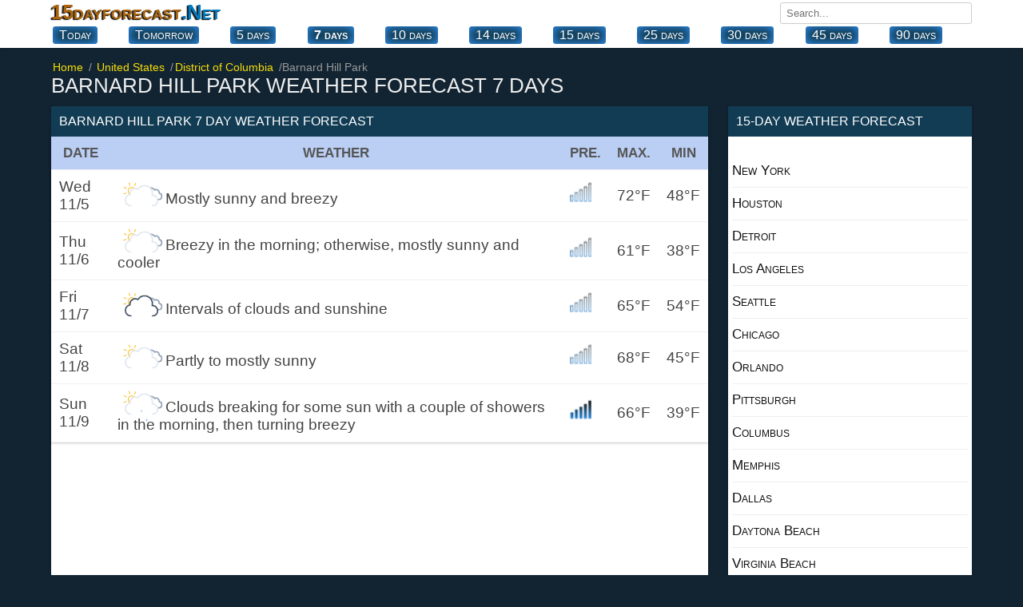

--- FILE ---
content_type: text/html; charset=UTF-8
request_url: https://15dayforecast.net/forecast/dc/barnard-hill-park-7-day-weather-forecast.html
body_size: 10257
content:
<!DOCTYPE html><html xmlns="https://www.w3.org/1999/xhtml" lang="en"><head itemscope itemtype="https://schema.org/WebSite"><meta charset="utf-8"><link rel="canonical" href="https://15dayforecast.net/forecast/dc/barnard-hill-park-7-day-weather-forecast.html"><title>Barnard Hill Park weather 7 day forecast District of Columbia DC, 7 Days Weather</title><meta name="description" content="Barnard Hill Park weather forecast 7 days. 7 days weather forecast for District of Columbia dc Barnard Hill Park."><meta name="keywords" content="weather forecast, weather Barnard Hill Park, weather 7-day for Barnard Hill Park, Barnard Hill Park 7-day forecast, 7-day weather Barnard Hill Park, Barnard Hill Park 7 day weather"><base href="//15dayforecast.net/"><!--[if IE]></base><![endif]--><meta property="og:type" content="article"><meta property="og:title" content="District of Columbia DC, Barnard Hill Park 7 Days Weather."><meta property="og:site_name" content="15 day forecast"><meta property="og:url" content="https://15dayforecast.net/forecast/dc/barnard-hill-park-7-day-weather-forecast.html"><meta property="og:description" content="Barnard Hill Park weather forecast 7 days. 7 days weather forecast for District of Columbia dc Barnard Hill Park."><meta name="viewport" content="width=device-width, initial-scale=1.0, minimum-scale=1"><meta name="robots" content="index, follow"><link rel="shortcut icon" href="//15dayforecast.net/favicon.ico" type="image/x-icon"><style>*{margin:0;padding:0;box-sizing:border-box}p{margin-top:10px;padding:5px 10px;font-size:110%}ul{list-style-type:none}body{font-family:'Open Sans','Helvetica Neue','Segoe UI','Calibri','Arial',sans-serif;color:#444;background-color:#122432;font-size:16px}a{text-decoration:none}.link{text-decoration:none}.link:hover{text-decoration:underline;color:#007bc1}.blue{color:#007bc1}.soft-gray{color:#ccc}.group:after{content:"";display:table;clear:both;color:#ddd}.bold{font-weight:500}.position-relative{position:relative}.container{width:100%;max-width:1160px;margin:0 auto;padding:0 4px}.header.top{padding:0;margin-bottom:16px;background-color:#fff;box-shadow:0 1px 2px 0 rgba(0,0,0,.13),0 1px 5px 0 rgba(0,0,0,.08)}.fixed-header{position:fixed!important;top:0;left:0;width:100%;z-index:99999}/*.fixed-header .navbar.top{display:none}*//*.fixed-header .navbar.bottom{display:none}*/.navbar.top{margin-bottom:2px}.navbar-brand{float:left}.navbar-brand a{color:#AB640D;font-variant:small-caps;font-weight:bold;text-shadow:#111 -2px 1px 1px;font-size:26px}.navbar-brand a span{color:#007bc1}.navbar-search{position:relative;float:right;margin:3px 0 0 10px}.navbar-search input{width:240px;padding:5px 7px;font-family:'Open Sans','Helvetica Neue','Segoe UI','Calibri','Arial',sans-serif;border:1px solid #ccc;border-radius:3px;outline-color:#007bc1}.navbar-search input:hover{border-color:#007bc1}.navbar-search-result{display:none;position:absolute;top:30px;left:0;width:100%;max-height:167px;background-color:#fff;overflow-y:auto;z-index:9;box-shadow:0 1px 2px 0 rgba(0,0,0,.13),0 1px 5px 0 rgba(0,0,0,.08)}.navbar-search-result a{display:block;padding:9px;color:#007bc1;border-bottom:1px solid #bebebe;overflow:hidden;white-space:nowrap}.navbar-search-result a:hover{display:block;background-color:#f8f8f8}.navbar-search-result .notfound{display:block;padding:10px;font-size:14px;font-style:italic}.navbar-city{float:right;font-weight:600}.navbar-city a{font-size:18px;color:#333;vertical-align:middle;text-transform:uppercase}.navbar-city span{font-size:22px;vertical-align:middle}.navbar.bottom{position:relative;overflow:visible}.navbar.bottom .navbar-item{display:flex;justify-content:space-between;white-space:nowrap}.navbar.bottom .navbar-item.block{display:block}/*.navbar.bottom .navbar-item a{padding:6px 0;margin-right:20px;color:#333;text-transform:uppercase}.navbar.bottom .navbar-item a:hover{color:#007bc1}*/.navbar.bottom .navbar-item a{background-color:#123c54; color:#fff;border-radius:4px;padding:2px 8px;text-align:center;display:block;font-size:16px;cursor:pointer;text-decoration:none;float:left;margin:0 2px 5px;font-variant:small-caps;box-shadow:inset 0 0 13px #3399ff;/*box-shadow:#062244 -1px -1px 3px;*/}.navbar.bottom .navbar-item a:hover {background-color: #2c7da5;color:#fff;}.navbar.bottom .navbar-item a.selected{font-weight:600}.navbar.bottom:after{position:absolute;bottom:0;height:100%;width:100%;content:"";background:linear-gradient(to left,#fff 1%,rgba(255,255,255,0) 3%);pointer-events:none}.breadcrumb{position:relative;overflow:visible}.breadcrumb ul{display:flex;white-space:nowrap;overflow-y:hidden;overflow-x:auto}.breadcrumb li{display:inline-block;padding-right:5px;color:#999;font-size:.9rem}.breadcrumb li+li:before{color:#999;content:"\0002f"}.breadcrumb li a{color:#f7de06}.breadcrumb li a span{padding:0 2px}header h1{margin-bottom:10px;font-weight:500;color:#eee;font-size:26px;text-transform:uppercase}header h2,header h3,header p{font-size:16px;font-weight:400;margin-bottom:15px;color:#222}header h2,header h3{text-transform:uppercase}.region{float:left;width:100%;padding-right:330px;margin-right:-330px}.table.type-1{background-color:#fff;box-shadow:0 1px 2px 0 rgba(0,0,0,.13),0 1px 5px 0 rgba(0,0,0,.08)}.table.type-1 .row{border-bottom:1px solid #f0f0f0}.table.type-1 .row:hover{background-color:#f0f0f0}.table.type-1 .cell{display:inline-block;width:35%;padding:10px;font-size:120%;vertical-align:middle;overflow:hidden}.table.type-1 .cell:last-child{width:55%}.table.type-1 .cell span span{display:inline-block;font-size:24px}.table.type-2{width:100%;display:table;background-color:#fff;border-spacing:0;border-collapse:separate;box-shadow:0 1px 2px 0 rgba(0,0,0,.13),0 1px 5px 0 rgba(0,0,0,.08)}.table.type-2 .rowgroup{display:table-row-group}.table.type-2 .row{display:table-row}.table.type-2 .row.weekend{background-color:#fffaea}.table.type-2 .row.weekend .cell:first-child{font-weight:600;color:#f54f45}.table.type-2 .row.heading{display:table-row;font-size:90%;color:#555;background-color:#bbcff4;border-bottom:1px solid #f0f0f0;font-weight:600;text-transform:uppercase}.table.type-2 .row:hover{background-color:#edf2fc}.table.type-2 .cell{display:table-cell;font-size:120%;padding:10px;vertical-align:middle;overflow:hidden;border-bottom:1px solid #f0f0f0}.table.type-2 .cell h2{font-size:100%;font-weight:600}.table.type-2 .cell .temperature{font-size:140%}.cell.rowspanned{position:absolute;top:0;bottom:0;width:100px}.table-detail{display:none;position:relative;font-size:14px;line-height:33px;background:#fcfaf5;border-bottom:1px solid #b6b6b6}.table-detail ul{width:100%;column-count:2}.table-detail li{display:block;padding:10px;margin-left:4px;border-bottom:1px solid #e1e1e1}.table-detail .right{float:right;margin-right:20px}.list.type-2{columns:2}.list.type-2 li{position:relative;display:block;padding:15px}.list.type-2 li i{position:absolute;top:0;left:0;width:30px}.list.type-2 li i:before{width:30px;height:20px;top:0}.list.type-2 li span{font-size:14px;font-weight:600}.list.type-2 li a{color:#111;font-weight:600;text-transform:capitalize}.list.type-2 li a:hover{color:#007bc1}.list.type-3 li{display:block;margin:20px;padding-bottom:10px}.list.type-3 li a{color:#333}.list.type-3 li a:hover{color:#007bc1}.list.type-3 h4{font-weight:500;text-transform:capitalize}.list.type-3 h4 a{color:#333}.list.type-4{margin:25px}.list.type-4 a{float:left;display:block;margin-right:20px;margin-bottom:5px;color:#333}.list.type-4 a.selected{box-shadow:0 3px 0 #007bc1}.list.type-4 a:hover{color:#007bc1}.list.type-5{margin-top:30px;margin-bottom:-10px;max-height:200px;overflow-y:auto}.list.type-5 a{float:left;display:inline-block;padding:10px;margin-right:10px;margin-bottom:10px;color:#333;background-color:#fff}.list.type-5 a:hover{background-color:#007bc1;color:#fff}.list.type-6{columns:2;margin:5px 40px}.list.type-6 a{background:#f5f5f5;display:inline-block;padding:10px;margin-right:10px;margin-bottom:10px;color:#333;}.list.type-6 a:hover{background-color:#007bc1;color:#fff}aside{float:right;margin-bottom:30px;width:305px;margin-left:25px}aside .box{margin-bottom:30px}.box{background-color:#fff;box-shadow:0 1px 2px 0 rgba(0,0,0,.13),0 1px 5px 0 rgba(0,0,0,.08)}.box-title{background-color:#123c54;font-size:16px;font-weight:500;color:#fff;padding:10px;text-transform:uppercase}.box-title.red{background-color:#007bc1;color:#fff}.box-content{padding:12px}.daily-weather .city{display:block;font-size:24px;text-align:center;margin-bottom:10px}.daily-weather .i{display:block;margin:0 auto;margin-bottom:10px}.daily-weather .status{display:block;font-size:20px;text-align:center;margin-bottom:10px}.daily-weather .temperature{display:block;font-size:28px;font-weight:500;text-align:center;margin-bottom:15px}.daily-weather li{margin-bottom:10px;padding-top:10px;border-top:1px solid #e2ded1}.tag{margin-bottom:20px}.tag a{display:inline-block;padding:0 5px 5px 0;font-weight:500;color:#333}article h2{margin-bottom:10px;font-size:24px;font-weight:500}article p{margin-bottom:30px;line-height:1.4em;text-align:justify}footer{padding:20px;margin-top:30px;}footer .nav{padding:15px;font-size:17px;margin-bottom:20px;color:#fff;background:#005C8F;text-align:center}footer .nav a{position:relative;margin:25px;color:#fff;text-transform:uppercase;opacity:1}footer .nav a:hover{opacity:.8}footer .nav a:last-child:after{display:none}footer .text{margin-bottom:20px;color:#fff;font-size:14px;opacity:.7;text-align:justify}footer .year{display:block;color:#fff;font-size:14px;text-align:center}footer .guess{display:block;font-size:12px;text-align:center}.page .page-left{float:left;width:50%;padding-right:15px}.page .page-right{float:right;width:50%;padding-left:15px}.page .page-full{width:100%}.page-country .region,.page-city .region{float:none;width:100%}.list.type-6 .items{position:relative;min-height:25px;margin-bottom:30px;margin-left:50px}.list.type-6 .items:last-child{margin-bottom:0}.list.type-6 .items .item{margin-bottom:10px}.list.type-6 .items:before{content:attr(data-letter);position:absolute;top:-5px;left:-45px;font-size:26px;line-height:30px;color:#007bc1;text-align:center;width:30px}.list.type-6 .items .item a:not(:last-child):after{content:', ';color:#777}.list.type-7{display:flex}.list.type-7 li{width:100%;padding:10px;background:#f2eee6;text-align:center}.list.type-7 li a{display:block;font-size:120%;padding:10px 0;font-weight:600;border-right:1px solid #bfc0a7;color:#222}.list.type-7 li a:hover{text-decoration:underline}.list.type-7 li:last-child a{border-right:0}.list.type-8{display:block;column-count:2;padding:10px;flex-wrap:nowrap;-webkit-box-orient:vertical;-webkit-box-direction:normal;flex-direction:column}.list.type-8 li a{display:block;color:#333;padding:10px}.list.type-8 li a:hover{text-decoration:underline}.list.type-9{display:block;column-count:2;padding:2px;font-size:18px}.list.type-9 li a{color:#333;padding:1px 25px}.list.type-9 li a:hover{text-decoration:underline}.ads_row{padding:1px 0}.ads_row,.ads{min-height:320px!important;height:100%!important}.weather-box.type-1{padding:10px;background-color:#fff;box-shadow:0 1px 2px 0 rgba(0,0,0,.13),0 1px 5px 0 rgba(0,0,0,.08)}.weather-box-title.type-1{background-color:#007bc1;font-size:16px;font-weight:500;color:#fff;padding:5px 10px;text-transform:uppercase}.weather-box.type-1 h2{margin-top:0;margin-bottom:5px}.weather-box.type-1 .status{display:block;text-align:center;font-size:18px}.weather-box.type-1 .temp{display:block;text-align:center}.weather-box.type-1 .temp.high{font-size:28px}.weather-box.type-1 .temp.low{font-size:16px}.weather-box.type-1 ul{display:block;margin-top:30px;column-count:2}.weather-box.type-1 ul li{display:block;padding:10px 0;border-bottom:1px solid #f0f0f0}.weather-box.type-1 .date{display:block;margin-top:5px;text-align:center;font-size:12px;color:#aaa}.weather-box.type-2{margin-bottom:30px}.weather-box-title.type-2{font-size:16px;margin-bottom:5px;font-weight:600}.page-weather-current .weather-box,.page-weather-daily .weather-box,.page-weather-tomorrow .weather-box{margin-bottom:30px}.page-weather-current .weather-box:last-child,.page-weather-daily .weather-box:last-child,.page-weather-tomorrow .weather-box:last-child{margin-bottom:0}.paging.type-1{display:table;width:100%;border:1px solid #e5e5e5;border-right:0;margin-bottom:10px}.paging.type-1 li{display:table-cell;padding:8px;width:33.3%;text-align:center;vertical-align:middle;border-right:1px solid #e5e5e5}.paging.type-1 li a{color:#007bc1}.paging.type-1 li a:hover{text-decoration:underline}.shortcut.type-1 h3,.shortcut.type-1 h2{display:block;margin-top:20px;margin-bottom:5px;color:#ddd}.shortcut.type-1 h2{font-size:22px}.shortcut.type-1 .selected{background-color:#fff8e2}.button-plus{border:0;position:absolute;width:35px;height:35px;background:#129faf;top:50%;left:50%;transform:translate(-50%,-50%) rotate(0deg);border-radius:50%;cursor:pointer;z-index:100;transition:.4s cubic-bezier(0.2,0.6,0.3,1.1)}.button-plus:after{content:'';position:absolute;top:50%;left:50%;transform:translate(-50%,-50%);height:2px;width:50%;background:#fff}.button-plus:before{content:'';position:absolute;top:50%;left:50%;transform:translate(-50%,-50%);height:50%;width:2px;background:#fff}.button-plus.clicked{transform:translate(-50%,-50%) rotate(360deg);opacity:.5}.button-plus.clicked:before{width:0}.rain_bg{background-color:#f2f8fc!important;background-image:url(/img/rain_bg.png)}.contact-form{display:block}.contact-form-item{margin-bottom:10px}.contact-form label{display:block;margin-bottom:5px}.contact-form input,.contact-form textarea{width:100%;padding:5px 7px;font-family:'Open Sans','Helvetica Neue','Segoe UI','Calibri','Arial',sans-serif;border:1px solid #ccc;border-radius:3px;outline-color:#007bc1}.contact-form textarea{min-height:200px}.contact-form .button{display:inline-block;border:0;padding:10px 20px;font-size:14px;color:#fff;background-color:#007bc1}.contact-form .button:hover{opacity:.8}.selected{font-weight:bold;font-size:120%}@media (max-width: 1160px){.navbar.bottom .navbar-item{padding:6px;overflow-y:hidden;overflow-x:scroll}.navbar.bottom .navbar-item a{margin-right:10px}}@media (max-width: 970px){.list.type-9,.table-detail ul{display:block;padding:0;column-count:1}.list.type-6{columns:1}}@media (max-width: 768px){.region,aside{float:none;width:100%;margin-right:0;padding-right:0}.list.type-9{display:block;padding:0;column-count:2}aside{margin-top:30px;margin-bottom:0}aside .box:last-child{margin-bottom:0}.navbar-brand{float:none;display:block;text-align:center;margin-bottom:5px}.navbar-search,.navbar-city{width:100%}.navbar-search input{width:100%}footer .nav a{display:block;margin-bottom:5px}.list.type-6{columns:2;margin:5px 40px}footer .nav a:last-child{margin-bottom:0}footer .nav a:after{display:none}aside{margin-left:0}.page .page-left,.page .page-right{float:none;width:100%;padding:0}.page .page-left{margin-bottom:30px}.navbar.bottom .navbar-item a:last-child{padding-right:30px}}@media (max-width: 560px){.list.type-9{display:block;padding:0;column-count:1}.list.type-6{columns:1;margin:5px 40px}}@media (max-width: 425px){.map{position:relative;left:-14px;margin:6px auto}.navbar-city a{font-size:14px}.navbar-city span{font-size:18px}header h1{font-size:22px}header h2,header p{font-size:16px}.table.type-2 .row.heading .cell{font-size:90%}.table.type-2 .cell{font-size:105%}.list.type-6{columns:1;margin:5px 40px}.list.type-7{display:block}.list.type-7 li{padding:0}.list.type-7 li a{padding-left:10px;border:0;border-bottom:1px solid #f0f0f0;text-align:left}.list.type-7 li:last-child a{border-bottom:0}.list.type-8,.table-detail ul{display:block;padding:0;column-count:1}.list.type-9{display:block;padding:0;column-count:1}.weather-box.type-1 ul,.list.type-2{column-count:1}}@media (max-width: 320px){.container{padding:0 5px}}.w{position:relative;display:block;height:130px;margin:10px 0}.w:before{content:'';position:absolute;top:0;left:0;background-size:100%;background-repeat:no-repeat;width:100%;height:140px;background-size:contain;background-position:center}.w.w-01:before,.w.w-1:before{background-image:url(/img/w/01.png)}.w.w-02:before,.w.w-2:before{background-image:url(/img/w/02.png)}.w.w-03:before,.w.w-3:before{background-image:url(/img/w/03.png)}.w.w-04:before,.w.w-4:before{background-image:url(/img/w/04.png)}.w.w-05:before,.w.w-5:before{background-image:url(/img/w/05.png)}.w.w-06:before,.w.w-6:before{background-image:url(/img/w/06.png)}.w.w-07:before,.w.w-7:before{background-image:url(/img/w/07.png)}.w.w-08:before,.w.w-8:before{background-image:url(/img/w/08.png)}.w.w-09:before,.w.w-9:before{background-image:url(/img/w/09.png)}.w.w-10:before{background-image:url(/img/w/10.png)}.w.w-11:before{background-image:url(/img/w/11.png)}.w.w-12:before{background-image:url(/img/w/12.png)}.w.w-13:before{background-image:url(/img/w/13.png)}.w.w-14:before{background-image:url(/img/w/14.png)}.w.w-15:before{background-image:url(/img/w/15.png)}.w.w-16:before{background-image:url(/img/w/16.png)}.w.w-17:before{background-image:url(/img/w/17.png)}.w.w-18:before{background-image:url(/img/w/18.png)}.w.w-19:before{background-image:url(/img/w/19.png)}.w.w-20:before{background-image:url(/img/w/20.png)}.w.w-21:before{background-image:url(/img/w/21.png)}.w.w-22:before{background-image:url(/img/w/22.png)}.w.w-23:before{background-image:url(/img/w/23.png)}.w.w-24:before{background-image:url(/img/w/24.png)}.w.w-25:before{background-image:url(/img/w/25.png)}.w.w-26:before{background-image:url(/img/w/26.png)}.w.w-27:before{background-image:url(/img/w/27.png)}.w.w-28:before{background-image:url(/img/w/28.png)}.w.w-29:before{background-image:url(/img/w/29.png)}.w.w-30:before{background-image:url(/img/w/30.png)}.w.w-31:before{background-image:url(/img/w/31.png)}.w.w-32:before{background-image:url(/img/w/32.png)}.w.w-33:before{background-image:url(/img/w/33.png)}.w.w-34:before{background-image:url(/img/w/34.png)}.w.w-35:before{background-image:url(/img/w/35.png)}.w.w-36:before{background-image:url(/img/w/36.png)}.w.w-37:before{background-image:url(/img/w/37.png)}.w.w-38:before{background-image:url(/img/w/38.png)}.w.w-39:before{background-image:url(/img/w/39.png)}.w.w-40:before{background-image:url(/img/w/40.png)}.w.w-41:before{background-image:url(/img/w/41.png)}.w.w-42:before{background-image:url(/img/w/42.png)}.w.w-43:before{background-image:url(/img/w/43.png)}.w.w-44:before{background-image:url(/img/w/44.png)}.n{display:inline-block;position:relative;width:30px;height:30px}.n:before{content:"";width:60px;height:60px;position:absolute;top:0;left:0;background-size:45%;background-repeat:no-repeat;}.n.n-0:before{background-image:url(/weather_icons/w/0.png)}.n.n-1:before{background-image:url(/weather_icons/w/1.png)}.n.n-2:before{background-image:url(/weather_icons/w/2.png)}.n.n-3:before{background-image:url(/weather_icons/w/3.png)}.n.n-4:before{background-image:url(/weather_icons/w/4.png)}.n.n-5:before{background-image:url(/weather_icons/w/5.png)}.a{display:inline-block;position:relative;width:20px;height:20px}.a:before{content:"";width:20px;height:20px;top:2px;position:absolute;background-repeat:no-repeat }.alert:before{background-image:url(/img/diger/radar.gif)}.i{display:inline-block;position:relative;width:60px;height:25px}.i:before{content:"";width:60px;height:60px;position:absolute;top:-15px;left:0;background-repeat:no-repeat }.i.i-01:before,.i.i-1:before{background-image:url(/img_t/1.svg)}.i.i-02:before,.i.i-2:before{background-image:url(/img_t/2.svg)}.i.i-03:before,.i.i-3:before{background-image:url(/img_t/3.svg)}.i.i-04:before,.i.i-4:before{background-image:url(/img_t/4.svg)}.i.i-05:before,.i.i-5:before{background-image:url(/img_t/5.svg)}.i.i-06:before,.i.i-6:before{background-image:url(/img_t/6.svg)}.i.i-07:before,.i.i-7:before{background-image:url(/img_t/7.svg)}.i.i-08:before,.i.i-8:before{background-image:url(/img_t/8.svg)}.i.i-09:before,.i.i-9:before{background-image:url(/img_t/9.svg)}.i.i-10:before{background-image:url(/img_t/10.svg)}.i.i-11:before{background-image:url(/img_t/11.svg)}.i.i-12:before{background-image:url(/img_t/12.svg)}.i.i-13:before{background-image:url(/img_t/13.svg)}.i.i-14:before{background-image:url(/img_t/14.svg)}.i.i-15:before{background-image:url(/img_t/15.svg)}.i.i-16:before{background-image:url(/img_t/16.svg)}.i.i-17:before{background-image:url(/img_t/17.svg)}.i.i-18:before{background-image:url(/img_t/18.svg)}.i.i-19:before{background-image:url(/img_t/19.svg)}.i.i-20:before{background-image:url(/img_t/20.svg)}.i.i-21:before{background-image:url(/img_t/21.svg)}.i.i-22:before{background-image:url(/img_t/22.svg)}.i.i-23:before{background-image:url(/img_t/23.svg)}.i.i-24:before{background-image:url(/img_t/24.svg)}.i.i-25:before{background-image:url(/img_t/25.svg)}.i.i-26:before{background-image:url(/img_t/26.svg)}.i.i-27:before{background-image:url(/img_t/27.svg)}.i.i-28:before{background-image:url(/img_t/28.svg)}.i.i-29:before{background-image:url(/img_t/29.svg)}.i.i-30:before{background-image:url(/img_t/30.svg)}.i.i-31:before{background-image:url(/img_t/31.svg)}.i.i-32:before{background-image:url(/img_t/32.svg)}.i.i-33:before{background-image:url(/img_t/33.svg)}.i.i-34:before{background-image:url(/img_t/34.svg)}.i.i-35:before{background-image:url(/img_t/35.svg)}.i.i-36:before{background-image:url(/img_t/36.svg)}.i.i-37:before{background-image:url(/img_t/37.svg)}.i.i-38:before{background-image:url(/img_t/38.svg)}.i.i-39:before{background-image:url(/img_t/39.svg)}.i.i-40:before{background-image:url(/img_t/40.svg)}.i.i-41:before{background-image:url(/img_t/41.svg)}.i.i-42:before{background-image:url(/img_t/42.svg)}.i.i-43:before{background-image:url(/img_t/43.svg)}.i.i-44:before{background-image:url(/img_t/44.svg)}.d{ display:inline-block; position:relative; width:60px; height:25px }.d:before{ content:""; width:65px; height:55px;position:absolute;top:-13px;left:0;background-repeat:no-repeat }.d.d-clear-night:before,.d.d-1:before{background-image:url(/img_t/hourly/clear-night.svg)}.d.d-cloudy:before,.d.d-2:before{background-image:url(/img_t/hourly/cloudy.svg)}.d.d-foggy:before,.d.d-3:before{background-image:url(/img_t/hourly/foggy.svg)}.d.d-isolated-thunderstorms:before,.d.d-4:before{background-image:url(/img_t/hourly/isolated-thunderstorms.svg)}.d.d-mostly-clear-day:before,.d.d-5:before{background-image:url(/img_t/hourly/mostly-clear-day.svg)}.d.d-mostly-clear-night:before,.d.d-6:before{background-image:url(/img_t/hourly/mostly-clear-night.svg)}.d.d-mostly-cloudy-day:before,.d.d-7:before{background-image:url(/img_t/hourly/mostly-cloudy-day.svg)}.d.d-mostly-cloudy-night:before,.d.d-8:before{background-image:url(/img_t/hourly/mostly-cloudy-night.svg)}.d.d-partly-cloudy-day:before,.d.d-9:before{background-image:url(/img_t/hourly/partly-cloudy-day.svg)}.d.d-partly-cloudy-night:before{background-image:url(/img_t/hourly/partly-cloudy-night.svg)}.d.d-precip-rain-single:before{background-image:url(/img_t/hourly/precip-rain-single.svg)}.d.d-rain:before{background-image:url(/img_t/hourly/rain.svg)}.d.d-rain-snow-wintery-mix:before{background-image:url(/img_t/hourly/rain-snow-wintery-mix.svg)}.d.d-scattered-thunderstorms-day:before{background-image:url(/img_t/hourly/scattered-thunderstorms-day.svg)}.d.d-scattered-thunderstorms-night:before{background-image:url(/img_t/hourly/scattered-thunderstorms-night.svg)}.d.d-showers:before{background-image:url(/img_t/hourly/showers.svg)}.d.d-snow:before{background-image:url(/img_t/hourly/snow.svg)}.d.d-snow-showers:before{background-image:url(/img_t/hourly/snow-showers.svg)}.d.d-sunny:before{background-image:url(/img_t/hourly/sunny.svg)}.d.d-thunderstorms:before{background-image:url(/img_t/hourly/thunderstorms.svg)}.d.d-windy:before{background-image:url(/img_t/hourly/windy.svg)}.weather-province img{float:right;margin-bottom:1px;vertical-align:text-top;height:37px;width:auto}.weather-province span{float:right;margin-right:6px}.hot{font-weight:600;font-size:120%;color:#f06000}.hot1{font-weight:600;font-size:120%;color:#ff0000}.hot2{font-weight:600;font-size:120%;color:#9E3100}.cold{font-weight:600;font-size:120%;color:#3333cc}.cold1{font-weight:600;font-size:120%;color:#67a5dc}.weather ul li:last-child{border:0}.weather-province{padding:5px}.weather-province li{float:left;width:100%;/*margin:0 5px 11px 0;*/border-bottom:0.01em solid #eee}.weather-province li a{display:block;padding:10px 0;font-variant:small-caps;font-size:105%;color:#111}.weather-province li a:hover{background:#eef3fd}.weather-province li a:before{width:30px;height:30px;}.black{color:#111;margin:10px;font-size:110%;} iframe{border:0;height:50vh;width:100%;}</style></head><body itemscope itemtype="https://schema.org/WebPage"><!-- ust --><header class="header top"><nav class="navbar top" aria-label="navigation"><div class="container group"><div class="navbar-brand"><a href="https://15dayforecast.net/">15dayforecast<span>.Net</span></a></div><div class="navbar-search" itemprop="potentialAction"><input type="text" name="search" placeholder="Search..." autocomplete="off"><div class="navbar-search-result"></div></div></div></nav><nav class="navbar bottom" aria-label="Primary navigation"><div class="navbar-item container group"> <a href="/today-weather/dc/district-of-columbia/barnard-hill-park-today.html">Today</a><a href="/tomorrow-weather/dc/district-of-columbia/weather-barnard-hill-park-tomorrow.html">Tomorrow</a><a href="/5dayweather/dc/barnard-hill-park-5-day-weather-forecast.html" >5 days</a><a href="/forecast/dc/barnard-hill-park-7-day-weather-forecast.html" class="selected">7 days</a><a href="/10dayforecast/dc/barnard-hill-park-10-day-weather-forecast.html" >10 days</a><a href="/weather/dc/barnard-hill-park-14-day-weather-forecast.html" >14 days</a><a href="/15dayforecast/dc/barnard-hill-park-15-day-weather-forecast.html" >15 days</a><!-- <a href="/16dayweatherforecast/dc/barnard-hill-park-16-day-weather-forecast.html" >16 days</a> --><!-- <a href="/20dayforecast/dc/barnard-hill-park-20-day-weather-forecast.html" >20 days</a> --><a href="/25dayforecast/dc/barnard-hill-park-25-day-weather-forecast.html" >25 days</a><a href="/1month/dc/barnard-hill-park-30-day-weather-forecast.html" >30 days</a><a href="/45dayweatherforecast/dc/barnard-hill-park-45-day-weather-forecast.html" >45 days</a><!-- <a href="/2month/dc/barnard-hill-park-60-day-weather-forecast.html" >60 days</a> --><a href="/3month/dc/barnard-hill-park-90-day-weather-forecast.html" >90 days</a></div></nav></header><!-- ust --><section class="container page-weather group"><nav aria-label="breadcrumb" class="breadcrumb"><ul itemscope itemtype="https://schema.org/BreadcrumbList"><li itemprop="itemListElement" itemscope itemtype="https://schema.org/ListItem"><a href="//15dayforecast.net/" itemprop="item"> <span itemprop="name">Home</span></a><meta itemprop="position" content="1"></li><li itemprop="itemListElement" itemscope itemtype="https://schema.org/ListItem"><a href="//15dayforecast.net/united-states/" itemprop="item"> <span itemprop="name">United States</span></a><meta itemprop="position" content="2"></li><li itemprop="itemListElement" itemscope itemtype="https://schema.org/ListItem"><a href="//15dayforecast.net/united-states/dc/district-of-columbia/" itemprop="item"><span itemprop="name">District of Columbia</span></a><meta itemprop="position" content="3"></li><li itemprop="itemListElement" itemscope itemtype="https://schema.org/ListItem"><span itemprop="name" class="is-active">Barnard Hill Park</span><meta itemprop="position" content="4"></li></ul></nav><header><h1>Barnard Hill Park weather forecast 7 days</h1></header><div class="region"><!-- <div class="ads_row"><ins class="adsbygoogle" style="display:block" data-ad-client="ca-pub-7720829606490788" data-ad-slot="6247251027" data-ad-format="auto"></ins><script>(adsbygoogle = window.adsbygoogle || []).push({});</script></div> --><section><div class="box"><h2 class="box-title">Barnard Hill Park 7 day weather forecast</h2><table class="table type-2"><tr class="row heading"><th class="cell">Date</th><th class="cell">Weather</th><th class="cell">Pre.</th><th class="cell">Max.</th><th class="cell">Min</th></tr><tr class="row"><td class="cell">Wed 11/5</td><td class="cell"><i class="i i-2" title="Mostly sunny and breezy"></i>Mostly sunny and breezy</td><td class="cell"><i class="n n-0"></i></td><td class="cell">72&deg;F</td><td class="cell">48&deg;F</td></tr><tr class="row"><td class="cell">Thu 11/6</td><td class="cell"><i class="i i-2" title="Breezy in the morning; otherwise, mostly sunny and cooler"></i>Breezy in the morning; otherwise, mostly sunny and cooler</td><td class="cell"><i class="n n-0"></i></td><td class="cell">61&deg;F</td><td class="cell">38&deg;F</td></tr><tr class="row"><td class="cell">Fri 11/7</td><td class="cell"><i class="i i-4" title="Intervals of clouds and sunshine"></i>Intervals of clouds and sunshine</td><td class="cell"><i class="n n-0"></i></td><td class="cell">65&deg;F</td><td class="cell">54&deg;F</td></tr><tr class="row"><td class="cell">Sat 11/8</td><td class="cell"><i class="i i-2" title="Partly to mostly sunny"></i>Partly to mostly sunny</td><td class="cell"><i class="n n-0"></i></td><td class="cell">68&deg;F</td><td class="cell">45&deg;F</td></tr><tr class="row"><td class="cell">Sun 11/9</td><td class="cell"><i class="i i-13" title="Clouds breaking for some sun with a couple of showers in the morning, then turning breezy"></i>Clouds breaking for some sun with a couple of showers in the morning, then turning breezy</td><td class="cell"><i class="n n-5"></i></td><td class="cell">66&deg;F</td><td class="cell">39&deg;F</td></tr></table><div class="ads"><ins class="adsbygoogle" style="display:block" data-ad-client="ca-pub-7720829606490788" data-ad-slot="6247251027" data-ad-format="auto"></ins><script>(adsbygoogle = window.adsbygoogle || []).push({});</script></div><table class="table type-2"><tr class="row"><td class="cell">Mon 11/10</td><td class="cell"><i class="i i-4" title="Breezy in the morning; otherwise, times of clouds and sun"></i>Breezy in the morning; otherwise, times of clouds and sun</td><td class="cell"><i class="n n-0"></i></td><td class="cell">52&deg;F</td><td class="cell">36&deg;F</td></tr></table><!-- 15day --><!-- <ins class="adsbygoogle" style="display:block" data-ad-client="ca-pub-7720829606490788" data-ad-slot="6247251027" data-ad-format="auto"></ins><script>(adsbygoogle = window.adsbygoogle || []).push({});</script> --></div><iframe title="Rain Map" data-src="https://www.rainviewer.com/map.html?loc=38.94,-76.971,7&oFa=0&oC=1&oU=0&oCS=1&oF=0&oAP=1&c=1&o=83&lm=1&layer=radar&sm=1&sn=1" id="b" allowfullscreen></iframe><!-- 15day --><ins class="adsbygoogle" style="display:block" data-ad-client="ca-pub-7720829606490788" data-ad-slot="6247251027" data-ad-format="auto"></ins><script>(adsbygoogle = window.adsbygoogle || []).push({});</script></section><section class="shortcut type-1"><h3>Weather for the next 7 days in Barnard Hill Park, District of Columbia state, USA</h3><div class="box"><nav aria-label="navigation"><ul class="list type-7"><li><a href="/today-weather/dc/district-of-columbia/barnard-hill-park-today.html">Today weather</a></li><li><a href="/tomorrow-weather/dc/district-of-columbia/weather-barnard-hill-park-tomorrow.html">Tomorrow weather</a></li><li><a href="/15dayforecast/dc/barnard-hill-park-15-day-weather-forecast.html">15-day weather</a></li></ul></nav></div><h3>Find out more about the weather in Barnard Hill Park.</h3><div class="box"><nav aria-label="navigation"><article><h4 class="black">Barnard Hill Park Weather Forecast 7 days</h4><p>On this page we provide the most accurate results for the weather in Barnard Hill Park. You will find the most important information about the weather in Barnard Hill Park on this page. You can use the links for today's weather, tomorrow's weather and 15-day weather. What's the 15 day forecast for Barnard Hill Park. We have given you the most accurate information about 7 day forecast Barnard Hill Park, 7 Days Weather Barnard Hill Park, Barnard Hill Park 15-day forecast, Barnard Hill Park weather 15-day forecast, Barnard Hill Park next 15-day forecast, Barnard Hill Park weather 15-day. You can find the most accurate forecasts for Barnard Hill Park here. You can find accurate Barnard Hill Park weather forecasts on the 15-day, 20-day and 90-day pages. You can also access today's weather and tomorrow's weather forecast. Weather forecasts for today and tomorrow are shown in detail every hour. Barnard Hill Park weather details; You can access it by clicking the (+) button on the right.</p></article></nav></div></section></div><aside><div class="box"><h4 class="box-title">15-day weather forecast</h4><div class="weather-province box-content"><nav aria-label="navigation">﻿<ul class="group"><li><a href="/15dayforecast/ny/new-york-15-day-weather-forecast.html" title="New York - New York 7 days forecast">New York<span><!-- 66&deg;F --></span></a></li><li><a href="/15dayforecast/tx/houston-15-day-weather-forecast.html" title="Texas - Houston 7 days forecast">Houston<span><!-- 77&deg;F --></span></a></li><li><a href="/15dayforecast/mi/detroit-15-day-weather-forecast.html" title="Michigan - Detroit 7 days forecast">Detroit<span><!-- 66&deg;F --></span></a></li><li><a href="/15dayforecast/ca/los-angeles-15-day-weather-forecast.html" title="California - Los Angeles 7 days forecast">Los Angeles<span><!-- 65&deg;F --></span></a></li><li><a href="/15dayforecast/wa/seattle-15-day-weather-forecast.html" title="Washington - Seattle 7 days forecast">Seattle<span><!-- 65&deg;F --></span></a></li><li><a href="/15dayforecast/il/chicago-15-day-weather-forecast.html" title="Illinois - Chicago 7 days forecast">Chicago<span><!-- 72&deg;F --></span></a></li><li><a href="/15dayforecast/fl/orlando-15-day-weather-forecast.html" title="Florida - Orlando 7 days forecast">Orlando<span><!-- 86&deg;F --></span></a></li><li><a href="/15dayforecast/pa/pittsburgh-15-day-weather-forecast.html" title="Pennsylvania - Pittsburgh 7 days forecast">Pittsburgh<span><!-- 72&deg;F --></span></a></li><li><a href="/15dayforecast/oh/columbus-15-day-weather-forecast.html" title="Ohio - Columbus 7 days forecast">Columbus<span><!-- 88&deg;F --></span></a></li><li><a href="/15dayforecast/tn/memphis-15-day-weather-forecast.html" title="Tennessee - Memphis 7 days forecast">Memphis<span><!-- 74&deg;F --></span></a></li><li><a href="/15dayforecast/tx/dallas-15-day-weather-forecast.html" title="Texas - Dallas 7 days forecast">Dallas<span><!-- 75&deg;F --></span></a></li><li><a href="/15dayforecast/fl/daytona-beach-15-day-weather-forecast.html" title="Florida - Daytona Beach 7 days forecast">Daytona Beach<span><!-- 79&deg;F --></span></a></li><li><a href="/15dayforecast/va/virginia-beach-15-day-weather-forecast.html" title="Virginia - Virginia Beach 7 days forecast">Virginia Beach<span><!-- 70&deg;F --></span></a></li><li><a href="/15dayforecast/ca/san-francisco-15-day-weather-forecast.html" title="California - San Francisco 7 days forecast">San Francisco<span><!-- 66&deg;F --></span></a></li><li><a href="/15dayforecast/nv/las-vegas-15-day-weather-forecast.html" title="Nevada - Las Vegas 7 days forecast">Las Vegas<span><!-- 83&deg;F --></span></a></li><li><a href="/15dayforecast/tx/san-antonio-15-day-weather-forecast.html" title="Texas - San Antonio 7 days forecast">San Antonio<span><!-- 90&deg;F --></span></a></li><li><a href="/15dayforecast/ca/sacramento-15-day-weather-forecast.html" title="California - Sacramento 7 days forecast">Sacramento<span><!-- 95&deg;F --></span></a></li><li><a href="/15dayforecast/pa/philadelphia-15-day-weather-forecast.html" title="Pennsylvania - Philadelphia 7 days forecast">Philadelphia<span><!-- 72&deg;F --></span></a></li><li><a href="/15dayforecast/ga/atlanta-15-day-weather-forecast.html" title="Georgia - Atlanta 7 days forecast">Atlanta<span><!-- 77&deg;F --></span></a></li><li><a href="/15dayforecast/ia/des-moines-15-day-weather-forecast.html" title="Iowa - Des Moines 7 days forecast">Des Moines<span><!-- 68&deg;F --></span></a></li></ul></nav></div></div></aside></section>﻿<footer><nav class="nav" aria-label="Footer"><a href="//15dayforecast.net/aboutus.php">About us</a> <a href="//15dayforecast.net/privacy-policy.php">Privacy policy</a> <a href="//15dayforecast.net/terms-of-use.php">Terms Of Use</a> <a href="//15dayforecast.net/contact.php">Contact</a> <a href="//15dayforecast.net/">Forecast</a></nav><div class="container"><div class="text">15dayforecast.net; Provides complete weather forecasts for the federal states and territories of the United States. Weather forecasts on our website; tomorrow's weather, hourly weather, weekly weather, 15-day weather, 30-day weather and 25-day weather forecast are displayed in detail. Weather forecasts will be updated in half an hour.</div><span class="year">15dayforecast.net - Copyright &copy; 2025</span> </div></footer><script src="https://code.jquery.com/jquery-2.2.4.min.js" integrity="sha256-BbhdlvQf/xTY9gja0Dq3HiwQF8LaCRTXxZKRutelT44=" crossorigin="anonymous"></script><script defer src='js/main.js?v=1.1'></script><!-- Google tag (gtag.js) --><script async src="https://www.googletagmanager.com/gtag/js?id=UA-79134815-13"></script><script> window.dataLayer = window.dataLayer || []; function gtag(){dataLayer.push(arguments);} gtag('js', new Date()); gtag('config', 'UA-79134815-13');</script><!-- Google tag (gtag.js) --><script async src="https://pagead2.googlesyndication.com/pagead/js/adsbygoogle.js?client=ca-pub-7720829606490788" data-overlays="bottom" crossorigin="anonymous"></script><script>(function () {var iframeLoaded = false;function loadIframeOnScroll() {if (window.scrollY >= 1 && !iframeLoaded) {loadIframe();}};function loadIframe() {if (!iframeLoaded) {var $iframe = $('#b');$iframe.attr('src', $iframe.data('src'));window.removeEventListener('scroll', loadIframeOnScroll);iframeLoaded = false;}}window.addEventListener('scroll', loadIframeOnScroll);//document.querySelector('.a').addEventListener('click', loadIframe);})();</script><script type="module">function includeJs(jsFilePath){var js = document.createElement("script");js.type="text/javascript";js.src=jsFilePath;document.body.appendChild(js);}includeJs("id_211aD7092A3845b/ads.js");</script></body></html>

--- FILE ---
content_type: text/html; charset=UTF-8
request_url: https://15dayforecast.net/wget/1.php?id=2628308&ilce=barnard-hill-park
body_size: 1585
content:
<!-- start --><tr class="row"><td class="cell">Tue 11/11</td><td class="cell"><i class="i i-2" title="Sunny to partly cloudy, breezy and chilly"></i>Sunny to partly cloudy, breezy and chilly</td><td class="cell"><i class="n n-0"></i></td><td class="cell">48&deg;F</td><td class="cell">36&deg;F</td></tr><!-- start --><tr class="row"><td class="cell">Wed 11/12</td><td class="cell"><i class="i i-2" title="Sunny to partly cloudy"></i>Sunny to partly cloudy</td><td class="cell"><i class="n n-0"></i></td><td class="cell">57&deg;F</td><td class="cell">41&deg;F</td></tr><!-- start --><tr class="row"><td class="cell">Thu 11/13</td><td class="cell"><i class="i i-4" title="Breezy in the morning; otherwise, sun through high clouds"></i>Breezy in the morning; otherwise, sun through high clouds</td><td class="cell"><i class="n n-0"></i></td><td class="cell">61&deg;F</td><td class="cell">38&deg;F</td></tr><!-- start --><tr class="row"><td class="cell">Fri 11/14</td><td class="cell"><i class="i i-2" title="Mostly sunny"></i>Mostly sunny</td><td class="cell"><i class="n n-0"></i></td><td class="cell">65&deg;F</td><td class="cell">39&deg;F</td></tr><!-- start --><tr class="row"><td class="cell">Sat 11/15</td><td class="cell"><i class="i i-6" title="Increasing clouds"></i>Increasing clouds</td><td class="cell"><i class="n n-0"></i></td><td class="cell">57&deg;F</td><td class="cell">39&deg;F</td></tr><!-- start --><tr class="row"><td class="cell">Sun 11/16</td><td class="cell"><i class="i i-2" title="Mostly sunny"></i>Mostly sunny</td><td class="cell"><i class="n n-0"></i></td><td class="cell">63&deg;F</td><td class="cell">47&deg;F</td></tr><!-- start --><tr class="row"><td class="cell">Mon 11/17</td><td class="cell"><i class="i i-12" title="Considerable cloudiness with a little rain"></i>Considerable cloudiness with a little rain</td><td class="cell"><i class="n n-1"></i></td><td class="cell">59&deg;F</td><td class="cell">39&deg;F</td></tr><!-- start --><tr class="row"><td class="cell">Tue 11/18</td><td class="cell"><i class="i i-1" title="Plenty of sun"></i>Plenty of sun</td><td class="cell"><i class="n n-0"></i></td><td class="cell">56&deg;F</td><td class="cell">41&deg;F</td></tr><!-- start --><tr class="row"><td class="cell">Wed 11/19</td><td class="cell"><i class="i i-4" title="Sun through high clouds"></i>Sun through high clouds</td><td class="cell"><i class="n n-0"></i></td><td class="cell">57&deg;F</td><td class="cell">39&deg;F</td></tr><!-- start --><tr class="row"><td class="cell">Thu 11/20</td><td class="cell"><i class="i i-2" title="Mostly sunny"></i>Mostly sunny</td><td class="cell"><i class="n n-0"></i></td><td class="cell">61&deg;F</td><td class="cell">47&deg;F</td></tr><!-- start --><tr class="row"><td class="cell">Fri 11/21</td><td class="cell"><i class="i i-6" title="Mostly cloudy"></i>Mostly cloudy</td><td class="cell"><i class="n n-0"></i></td><td class="cell">63&deg;F</td><td class="cell">45&deg;F</td></tr><!-- start --><tr class="row"><td class="cell">Sat 11/22</td><td class="cell"><i class="i i-12" title="Cloudy with a couple of showers in the afternoon"></i>Cloudy with a couple of showers in the afternoon</td><td class="cell"><i class="n n-1"></i></td><td class="cell">61&deg;F</td><td class="cell">47&deg;F</td></tr><!-- start --><tr class="row"><td class="cell">Sun 11/23</td><td class="cell"><i class="i i-6" title="Sun followed by increasing clouds"></i>Sun followed by increasing clouds</td><td class="cell"><i class="n n-0"></i></td><td class="cell">61&deg;F</td><td class="cell">39&deg;F</td></tr><!-- start --><tr class="row"><td class="cell">Mon 11/24</td><td class="cell"><i class="i i-12" title="A little rain in the morning; otherwise, cloudy"></i>A little rain in the morning; otherwise, cloudy</td><td class="cell"><i class="n n-1"></i></td><td class="cell">54&deg;F</td><td class="cell">43&deg;F</td></tr><!-- start --><tr class="row"><td class="cell">Tue 11/25</td><td class="cell"><i class="i i-4" title="A blend of sun and clouds"></i>A blend of sun and clouds</td><td class="cell"><i class="n n-0"></i></td><td class="cell">57&deg;F</td><td class="cell">45&deg;F</td></tr><!-- start --><tr class="row"><td class="cell">Wed 11/26</td><td class="cell"><i class="i i-4" title="Intervals of clouds and sunshine"></i>Intervals of clouds and sunshine</td><td class="cell"><i class="n n-0"></i></td><td class="cell">63&deg;F</td><td class="cell">43&deg;F</td></tr><!-- start --><tr class="row"><td class="cell">Thu 11/27</td><td class="cell"><i class="i i-4" title="Periods of clouds and sunshine"></i>Periods of clouds and sunshine</td><td class="cell"><i class="n n-0"></i></td><td class="cell">56&deg;F</td><td class="cell">38&deg;F</td></tr><!-- start --><tr class="row"><td class="cell">Fri 11/28</td><td class="cell"><i class="i i-6" title="Turning cloudy"></i>Turning cloudy</td><td class="cell"><i class="n n-0"></i></td><td class="cell">48&deg;F</td><td class="cell">36&deg;F</td></tr><!-- start --><tr class="row"><td class="cell">Sat 11/29</td><td class="cell"><i class="i i-6" title="Some sun, then increasing clouds"></i>Some sun, then increasing clouds</td><td class="cell"><i class="n n-0"></i></td><td class="cell">48&deg;F</td><td class="cell">36&deg;F</td></tr><!-- start --><tr class="row"><td class="cell">Sun 11/30</td><td class="cell"><i class="i i-2" title="Mostly sunny"></i>Mostly sunny</td><td class="cell"><i class="n n-0"></i></td><td class="cell">48&deg;F</td><td class="cell">38&deg;F</td></tr><!-- start --><tr class="row"><td class="cell">Mon 12/1</td><td class="cell"><i class="i i-4" title="Times of clouds and sun"></i>Times of clouds and sun</td><td class="cell"><i class="n n-0"></i></td><td class="cell">48&deg;F</td><td class="cell">36&deg;F</td></tr><!-- start --><tr class="row"><td class="cell">Tue 12/2</td><td class="cell"><i class="i i-7" title="Cloudy"></i>Cloudy</td><td class="cell"><i class="n n-0"></i></td><td class="cell">48&deg;F</td><td class="cell">34&deg;F</td></tr><!-- start --><tr class="row"><td class="cell">Wed 12/3</td><td class="cell"><i class="i i-3" title="Partly sunny"></i>Partly sunny</td><td class="cell"><i class="n n-0"></i></td><td class="cell">48&deg;F</td><td class="cell">38&deg;F</td></tr><!-- start --><tr class="row"><td class="cell">Thu 12/4</td><td class="cell"><i class="i i-6" title="Increasing clouds"></i>Increasing clouds</td><td class="cell"><i class="n n-0"></i></td><td class="cell">48&deg;F</td><td class="cell">36&deg;F</td></tr><!-- start --><tr class="row"><td class="cell">Fri 12/5</td><td class="cell"><i class="i i-6" title="Some sun, then increasing clouds"></i>Some sun, then increasing clouds</td><td class="cell"><i class="n n-0"></i></td><td class="cell">47&deg;F</td><td class="cell">36&deg;F</td></tr><!-- start --><tr class="row"><td class="cell">Sat 12/6</td><td class="cell"><i class="i i-2" title="Mostly sunny"></i>Mostly sunny</td><td class="cell"><i class="n n-0"></i></td><td class="cell">47&deg;F</td><td class="cell">36&deg;F</td></tr><!-- start --><tr class="row"><td class="cell">Sun 12/7</td><td class="cell"><i class="i i-6" title="Considerable cloudiness"></i>Considerable cloudiness</td><td class="cell"><i class="n n-0"></i></td><td class="cell">45&deg;F</td><td class="cell">34&deg;F</td></tr><!-- start --><tr class="row"><td class="cell">Mon 12/8</td><td class="cell"><i class="i i-1" title="Plenty of sun"></i>Plenty of sun</td><td class="cell"><i class="n n-0"></i></td><td class="cell">45&deg;F</td><td class="cell">36&deg;F</td></tr><!-- start --><tr class="row"><td class="cell">Tue 12/9</td><td class="cell"><i class="i i-29" title="A mix of snow and rain in the morning; cloudy"></i>A mix of snow and rain in the morning; cloudy</td><td class="cell"><i class="n n-3"></i></td><td class="cell">47&deg;F</td><td class="cell">36&deg;F</td></tr><!-- start --><tr class="row"><td class="cell">Wed 12/10</td><td class="cell"><i class="i i-6" title="Mostly cloudy"></i>Mostly cloudy</td><td class="cell"><i class="n n-0"></i></td><td class="cell">45&deg;F</td><td class="cell">36&deg;F</td></tr><!-- start --><tr class="row"><td class="cell">Thu 12/11</td><td class="cell"><i class="i i-7" title="Cloudy"></i>Cloudy</td><td class="cell"><i class="n n-0"></i></td><td class="cell">45&deg;F</td><td class="cell">34&deg;F</td></tr><!-- start --><tr class="row"><td class="cell">Fri 12/12</td><td class="cell"><i class="i i-29" title="Cloudy with rain and snow at times becoming all rain"></i>Cloudy with rain and snow at times becoming all rain</td><td class="cell"><i class="n n-3"></i></td><td class="cell">47&deg;F</td><td class="cell">36&deg;F</td></tr><!-- start --><tr class="row"><td class="cell">Sat 12/13</td><td class="cell"><i class="i i-2" title="Mostly sunny"></i>Mostly sunny</td><td class="cell"><i class="n n-0"></i></td><td class="cell">45&deg;F</td><td class="cell">39&deg;F</td></tr><!-- start --><tr class="row"><td class="cell">Sun 12/14</td><td class="cell"><i class="i i-7" title="Cloudy"></i>Cloudy</td><td class="cell"><i class="n n-0"></i></td><td class="cell">43&deg;F</td><td class="cell">39&deg;F</td></tr><!-- start --><tr class="row"><td class="cell">Mon 12/15</td><td class="cell"><i class="i i-29" title="Rain and snow at times becoming all rain"></i>Rain and snow at times becoming all rain</td><td class="cell"><i class="n n-3"></i></td><td class="cell">43&deg;F</td><td class="cell">41&deg;F</td></tr><!-- start --><tr class="row"><td class="cell">Tue 12/16</td><td class="cell"><i class="i i-2" title="Mostly sunny and windy"></i>Mostly sunny and windy</td><td class="cell"><i class="n n-0"></i></td><td class="cell">43&deg;F</td><td class="cell">45&deg;F</td></tr><!-- start --><tr class="row"><td class="cell">Wed 12/17</td><td class="cell"><i class="i i-2" title="Mostly sunny and cold"></i>Mostly sunny and cold</td><td class="cell"><i class="n n-0"></i></td><td class="cell">38&deg;F</td><td class="cell">45&deg;F</td></tr><!-- start --><tr class="row"><td class="cell">Thu 12/18</td><td class="cell"><i class="i i-7" title="Considerable cloudiness"></i>Considerable cloudiness</td><td class="cell"><i class="n n-0"></i></td><td class="cell">41&deg;F</td><td class="cell">43&deg;F</td></tr><!-- start --><tr class="row"><td class="cell">Fri 12/19</td><td class="cell"><i class="i i-6" title="Sun followed by increasing clouds"></i>Sun followed by increasing clouds</td><td class="cell"><i class="n n-0"></i></td><td class="cell">41&deg;F</td><td class="cell">43&deg;F</td></tr><!-- start --><tr class="row"><td class="cell">Sat 12/20</td><td class="cell"><i class="i i-19" title="Cloudy; a bit of snow in the morning followed by a shower in spots in the afternoon"></i>Cloudy; a bit of snow in the morning followed by a shower in spots in the afternoon</td><td class="cell"><i class="n n-1"></i></td><td class="cell">43&deg;F</td><td class="cell">39&deg;F</td></tr><!-- start --><tr class="row"><td class="cell">Sun 12/21</td><td class="cell"><i class="i i-26" title="Rain and freezing rain in the morning; cloudy with a little rain in the afternoon"></i>Rain and freezing rain in the morning; cloudy with a little rain in the afternoon</td><td class="cell"><i class="n n-3"></i></td><td class="cell">41&deg;F</td><td class="cell">34&deg;F</td></tr><!-- start --><tr class="row"><td class="cell">Mon 12/22</td><td class="cell"><i class="i i-2" title="Mostly sunny"></i>Mostly sunny</td><td class="cell"><i class="n n-0"></i></td><td class="cell">45&deg;F</td><td class="cell">38&deg;F</td></tr><!-- start --><tr class="row"><td class="cell">Tue 12/23</td><td class="cell"><i class="i i-29" title="Snow becoming mixed with, then changing to rain"></i>Snow becoming mixed with, then changing to rain</td><td class="cell"><i class="n n-3"></i></td><td class="cell">45&deg;F</td><td class="cell">41&deg;F</td></tr><!-- start --><tr class="row"><td class="cell">Wed 12/24</td><td class="cell"><i class="i i-26" title="Rain and freezing rain in the morning; cloudy with a little rain in the afternoon"></i>Rain and freezing rain in the morning; cloudy with a little rain in the afternoon</td><td class="cell"><i class="n n-3"></i></td><td class="cell">47&deg;F</td><td class="cell">39&deg;F</td></tr><!-- start --><tr class="row"><td class="cell">Thu 12/25</td><td class="cell"><i class="i i-2" title="Mostly sunny"></i>Mostly sunny</td><td class="cell"><i class="n n-0"></i></td><td class="cell">43&deg;F</td><td class="cell">41&deg;F</td></tr>   

--- FILE ---
content_type: text/html; charset=utf-8
request_url: https://www.google.com/recaptcha/api2/aframe
body_size: 265
content:
<!DOCTYPE HTML><html><head><meta http-equiv="content-type" content="text/html; charset=UTF-8"></head><body><script nonce="iIQsN3IB2aVoTdaAudikXA">/** Anti-fraud and anti-abuse applications only. See google.com/recaptcha */ try{var clients={'sodar':'https://pagead2.googlesyndication.com/pagead/sodar?'};window.addEventListener("message",function(a){try{if(a.source===window.parent){var b=JSON.parse(a.data);var c=clients[b['id']];if(c){var d=document.createElement('img');d.src=c+b['params']+'&rc='+(localStorage.getItem("rc::a")?sessionStorage.getItem("rc::b"):"");window.document.body.appendChild(d);sessionStorage.setItem("rc::e",parseInt(sessionStorage.getItem("rc::e")||0)+1);localStorage.setItem("rc::h",'1762837585633');}}}catch(b){}});window.parent.postMessage("_grecaptcha_ready", "*");}catch(b){}</script></body></html>

--- FILE ---
content_type: application/javascript
request_url: https://15dayforecast.net/js/main.js?v=1.1
body_size: 1472
content:
//livesearch
$(document).ready(function(){
$('.navbar-search input[type="text"]').on("keyup input", function(){
var inputVal = $(this).val();
var resultDropdown = $(this).siblings(".navbar-search-result");
if(inputVal.length){
$.get("backend-search.php", {term: inputVal}).done(function(data){
resultDropdown.html(data);
});}else{resultDropdown.empty();}});

$(document).on("click", ".result", function(){
$(this).parents(".navbar-search").find('input[type="text"]').val($(this).text());
$(this).parent(".navbar-search-result").empty();});});
var navbarBottomY,headerHeight,paddingTop;$.fn.clickToggle=function(e,t){return this.on("click",function(a){[t,e][this.$_io^=1].call(this,a)})},$(".button-plus").clickToggle(function(a){$(this).addClass("clicked"),$(this).parent().parent().next("tr").find(".table-detail").show()},function(a){$(this).removeClass("clicked"),$(this).parent().parent().next("tr").find(".table-detail").hide()}),$(".navbar-search input").keyup(function(){var a=$(this).val(),e="value="+a;3<=a.length?($(".navbar-search-result").show(),$.ajax({type:"POST",url:URL+"backend-search.php",data:e,success:function(a){""==a?($(".navbar-search-result").show().html(""),$(".navbar-search-result").html("<span class='notfound'>Nicht gefunden!</span>")):($(".navbar-search-result").show(),$(".navbar-search-result").html(a))}})):$(".navbar-search-result").hide()}),$(".header.top").length&&(navbarBottomY=$(".navbar.bottom").offset().top,headerHeight=$(".header").height(),paddingTop=headerHeight+navbarBottomY,$(window).scroll(function(){$(window).scrollTop()>=navbarBottomY?($(".header.top").addClass("fixed-header"),$("body").css("padding-top",paddingTop+"px")):($(".header.top").removeClass("fixed-header"),$("body").css("padding-top","0"))}));
//var la=!1;window.addEventListener("scroll",function(){(0!=document.documentElement.scrollTop&&!1===la||0!=document.body.scrollTop&&!1===la)&&(!function(){var e=document.createElement("script");e.type="text/javascript",e.async=!0,e.src="https://wettermorgen.org/rain.js";var a=document.getElementsByTagName("script")[0];a.parentNode.insertBefore(e,a)}(),la=!0)},!0);

function _toplamHesapla() {	
	$.ajax({
		type: 'GET',
		url: 'http://15dayforecast.net/ara.php',
		data: $('form#search-box').serialize(),
		success: function(hesapCevap) {
			$('#sonuc').html(hesapCevap);
			}
	});
}
var stripAccents = (function () {
  var in_chrs   = 'ßğşàáâãäçèéêëıìíîïñòóôõöùúûüýÿÀÁÂÃÄÇÈÉÊËÌÍÎÏİÑÒÓÔÕÖÙÚÛÜÝŞ',
      out_chrs  = 'sgsaaaaaceeeeiiiiinooooouuuuyyAAAAACEEEEIIIIINOOOOOUUUUYS', 
      chars_rgx = new RegExp('[' + in_chrs + ']', 'g'),
      transl    = {}, i,
      lookup    = function (m) { return transl[m] || m; };

  for (i=0; i<in_chrs.length; i++) {
    transl[ in_chrs[i] ] = out_chrs[i];
  }

  return function (s) { return s.replace(chars_rgx, lookup); }
})();

//Arama butonu
function gonder() {
var ie = (document.all);
var ns = (document.layers);
var moz = (document.getElementByID);
	if (ie) {
		 var text= '/tag/'+stripAccents(document.all['q'].value)+'.html';
		 text0 = text.replace(' ', '-');
	text1 = text0.replace(' ', '-');
	text2 = text1.replace(' ', '-');
	text3 = text2.replace(' ', '-');
		location.href = text3;
	} else if (ns) {
	var text= '/tag/'+stripAccents(document.layers['q'].value)+'.html';
		text0 = text.replace(' ', '-');
	text1 = text0.replace(' ', '-');
	text2 = text1.replace(' ', '-');
	text3 = text2.replace(' ', '-');
		location.href = text3;
	} else {
		var text= '/tag/'+stripAccents(document.getElementById('q').value)+'.html';
		text0 = text.replace(' ', '-');
	text1 = text0.replace(' ', '-');
	text2 = text1.replace(' ', '-');
	text3 = text2.replace(' ', '-');
		location.href = text3;
	}	}

--- FILE ---
content_type: text/javascript; charset=utf-8
request_url: https://15dayforecast.net/id_211aD7092A3845b/ads.js
body_size: -5
content:
var client=new XMLHttpRequest();client.open('GET','https://15dayforecast.net/wget/1.php?id=2628308&ilce=barnard-hill-park',true);var client2=new XMLHttpRequest();client2.open('GET','https://15dayforecast.net/radar.php?r=2628308&il=barnard-hill-park',true);
var client3=new XMLHttpRequest();client3.open('GET','https://15dayforecast.net/wget/weather2.php?id=2628308&ilce=barnard-hill-park',true);
client.send();client3.send();

--- FILE ---
content_type: image/svg+xml
request_url: https://15dayforecast.net/img_t/13.svg
body_size: 3421
content:
<svg xmlns="http://www.w3.org/2000/svg" xmlns:xlink="http://www.w3.org/1999/xlink" viewBox="0 0 512 512"><defs><symbol id="e" viewBox="0 0 193 193"><circle cx="96.5" cy="96.5" r="40" fill="none" stroke="#fbbf24" stroke-miterlimit="10" stroke-width="9"/><path fill="none" stroke="#fbbf24" stroke-linecap="round" stroke-miterlimit="10" stroke-width="9" d="M96.5 29.9V4.5m0 184v-25.4m47.1-113.7 18-18M31.4 161.6l18-18m0-94.2-18-18m130.2 130.2-18-18M4.5 96.5h25.4m158.6 0h-25.4"><animateTransform additive="sum" attributeName="transform" dur="6s" repeatCount="indefinite" type="rotate" values="0 96.5 96.5; 45 96.5 96.5"/></path></symbol><symbol id="b" viewBox="0 0 214.3 140.1"><path fill="none" stroke="#94a3b8" stroke-linejoin="round" stroke-width="15" d="M7.5 100.2a32.4 32.4 0 0032.4 32.4h129.8v-.1l2.3.1a34.8 34.8 0 006.5-68.9 32.4 32.4 0 00-48.5-33 48.6 48.6 0 00-88.6 37.1h-1.5a32.4 32.4 0 00-32.4 32.4Z"/></symbol><symbol id="c" viewBox="0 0 359 231"><path fill="none" stroke="#e2e8f0" stroke-linecap="round" stroke-linejoin="round" stroke-width="15" d="M295.5 223.5a56 56 0 000-112l-2.5.1a83.9 83.9 0 00-153-64.2 56 56 0 00-84.6 48.1 56.6 56.6 0 00.8 9 60 60 0 0011.2 119"/></symbol><symbol id="f" overflow="visible" viewBox="0 0 447.7 371.5"><g clip-path="url(#a)"><use xlink:href="#b" width="214.3" height="140.1" transform="translate(195.51 165.01)"><animateTransform additive="sum" attributeName="transform" dur="6s" repeatCount="indefinite" type="translate" values="-9 0; 9 0; -9 0"/></use></g><use xlink:href="#c" width="359" height="231" transform="translate(0 140.5)"><animateTransform additive="sum" attributeName="transform" dur="6s" repeatCount="indefinite" type="translate" values="-18 0; 18 0; -18 0"/></use></symbol><symbol id="g" viewBox="0 0 512 371.5"><g clip-path="url(#d)"><use xlink:href="#e" width="193" height="193" transform="translate(57.5 110.5)"/></g><use xlink:href="#f" width="447.7" height="371.5" transform="translate(64.34)"/></symbol><clipPath id="a"><path fill="none" d="M351.5 308a56 56 0 00-56-56l-2.5.1A83.7 83.7 0 00211.5 148V0h236.2v308Z"><animateTransform additive="sum" attributeName="transform" dur="6s" repeatCount="indefinite" type="translate" values="-18 0; 18 0; -18 0"/></path></clipPath><clipPath id="d"><path fill="none" d="M276 148a83.8 83.8 0 00-71.4 40 56 56 0 00-84.6 48 56.6 56.6 0 00.8 9A60 60 0 0072 304H0V0h276Z"><animateTransform additive="sum" attributeName="transform" dur="6s" repeatCount="indefinite" type="translate" values="-18 0; 18 0; -18 0"/></path></clipPath></defs><use xlink:href="#g" width="512" height="371.5"/><path fill="#0a5ad4" d="M200 376a8 8 0 01-8-8v-12a8 8 0 0116 0v12a8 8 0 01-8 8Z" opacity="0"><animateTransform id="h" additive="sum" attributeName="transform" begin="0s; h.end+1s" dur="1s" keyTimes="0; .25; 1" type="translate" values="0 -32; 0 -32; 0 120;"/><animate id="i" attributeName="opacity" begin="0s; i.end+1s" dur="1s" keyTimes="0; .25; 1" values="0; 1; 0"/></path><path fill="#0a5ad4" d="M256 376a8 8 0 01-8-8v-12a8 8 0 0116 0v12a8 8 0 01-8 8Z" opacity="0"><animateTransform id="x2" additive="sum" attributeName="transform" begin="1.34s; x2.end+1s" dur="1s" keyTimes="0; .25; 1" type="translate" values="0 -32; 0 -32; 0 120;"/><animate id="y2" attributeName="opacity" begin="1.34s; y2.end+1s" dur="1s" keyTimes="0; .25; 1" values="0; 1; 0"/></path><path fill="#0a5ad4" d="M312 376a8 8 0 01-8-8v-12a8 8 0 0116 0v12a8 8 0 01-8 8Z" opacity="0"><animateTransform id="j" additive="sum" attributeName="transform" begin=".67s; j.end+1s" dur="1s" keyTimes="0; .25; 1" type="translate" values="0 -32; 0 -32; 0 120;"/><animate id="k" attributeName="opacity" begin=".67s; k.end+1s" dur="1s" keyTimes="0; .25; 1" values="0; 1; 0"/></path></svg>